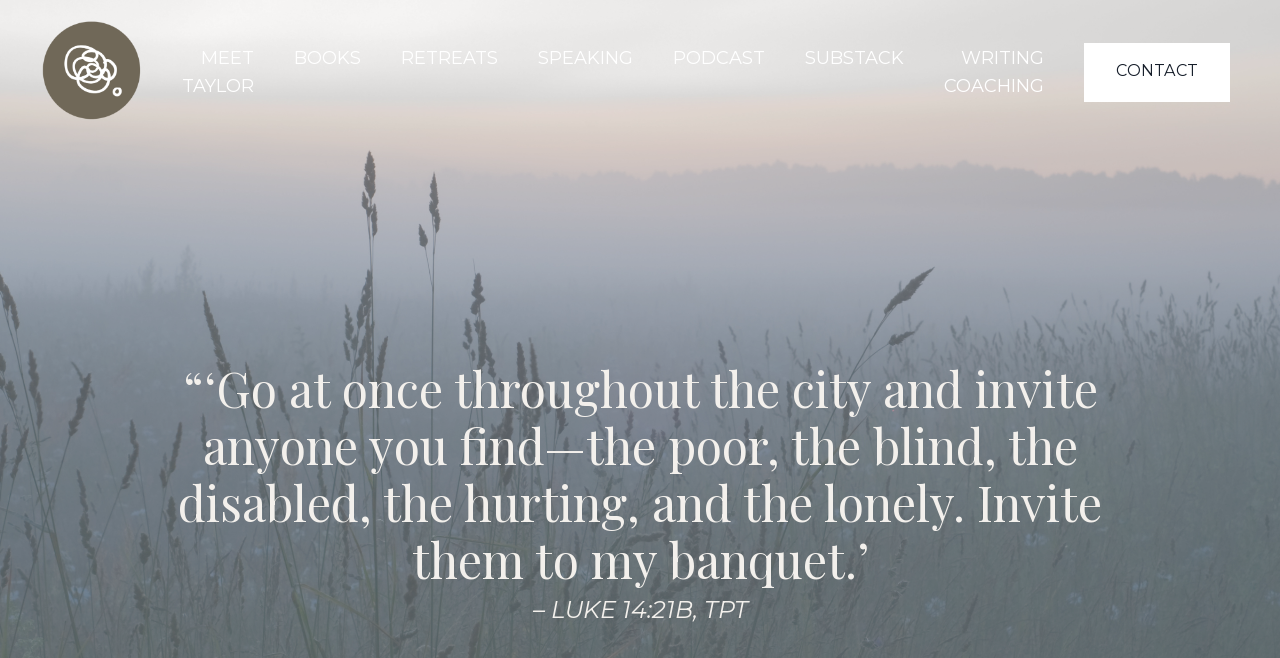

--- FILE ---
content_type: text/html; charset=utf-8
request_url: https://www.taylorjoymurray.co/tableofgrace
body_size: 9204
content:
<!doctype html>
<html lang="en">
  <head>
    
              <meta name="csrf-param" content="authenticity_token">
              <meta name="csrf-token" content="MNXrlH6mYDkh6ng3C4mgV9Hhc+5pOxZa4SieLp2KvuW5EpsUEcR7mu9SzBX1J43qtg8DNjcaaUQkVHmyGflpEg==">
            
    <title>
      
        Table of Grace Workbook
      
    </title>
    <meta charset="utf-8" />
    <meta http-equiv="x-ua-compatible" content="ie=edge, chrome=1">
    <meta name="viewport" content="width=device-width, initial-scale=1, shrink-to-fit=no">
    
    <meta property="og:type" content="website">
<meta property="og:url" content="https://www.taylorjoymurray.co/tableofgrace">
<meta name="twitter:card" content="summary_large_image">

<meta property="og:title" content="Table of Grace Workbook">
<meta name="twitter:title" content="Table of Grace Workbook">




    
      <link href="https://kajabi-storefronts-production.kajabi-cdn.com/kajabi-storefronts-production/file-uploads/sites/2147587195/images/edd7d10-2fa-e32b-bd4-10e13e1e2a_F_F_copy_5.png?v=2" rel="shortcut icon" />
    
    <link rel="canonical" href="https://www.taylorjoymurray.co/tableofgrace" />

    <!-- Google Fonts ====================================================== -->
    
      <link href="//fonts.googleapis.com/css?family=Montserrat:400,700,400italic,700italic|Playfair+Display:400,700,400italic,700italic" rel="stylesheet" type="text/css">
    

    <!-- Kajabi CSS ======================================================== -->
    <link rel="stylesheet" media="screen" href="https://kajabi-app-assets.kajabi-cdn.com/assets/core-0d125629e028a5a14579c81397830a1acd5cf5a9f3ec2d0de19efb9b0795fb03.css" />

    

    <link rel="stylesheet" href="https://use.fontawesome.com/releases/v5.15.2/css/all.css" crossorigin="anonymous">

    <link rel="stylesheet" media="screen" href="https://kajabi-storefronts-production.kajabi-cdn.com/kajabi-storefronts-production/themes/2152631339/assets/styles.css?1679151338757826" />

    <!-- Customer CSS ====================================================== -->
    <link rel="stylesheet" media="screen" href="https://kajabi-storefronts-production.kajabi-cdn.com/kajabi-storefronts-production/themes/2152631339/assets/overrides.css?1679151338757826" />
    <style>
  /* Custom CSS Added Via Theme Settings */
   @font-face
  {
  font-family: 'BD Script';
  src: url('/resource_redirect/downloads/sites/2147587195/themes/2150950810/downloads/k3qXq1THTY6J79gklKmD_bdscript-regular-webfont.woff') format('WOFF');
  } 
h3{font-family: 'BD Script', sans-serif;}

/* This creates bigger spacing between the main navigation menu items */

.header__content--desktop .link-list__link {
margin-left: 20px !important;
margin-right: 20px !important;
}


/* This underlines the main navigation menu items when hovering over them */

.header a.link-list__link:hover {
text-decoration: underline !important;
}


/* This modifies the form fields to have squared edges and only show the bottom border */

.form-control {
border-radius: 0px !important;
border-left-width: 0px !important;
border-top-width: 0px !important;
border-right-width: 0px !important;
background-color: #ffffff00 !important;
border-color: #ACACAC !important;
}


/* This removes the shadow from the form button */

.form-btn {
-webkit-box-shadow: 0 0px 0px rgb(0 0 0 / 10%) !important;
box-shadow: 0 0px 0px rgb(0 0 0 / 10%) !important;
}


/* This removes the rounded corners of the filter field as seen on the Announcements and Blog Search Pages  */

.filter__field {
border-radius: 0px !important;
}


/* This removes the shadow from buttons throughout the site */

.btn {
-webkit-box-shadow: 0 0px 0px rgb(0 0 0 / 10%) !important;
box-shadow: 0 0px 0px rgb(0 0 0 / 10%) !important;
}


/* This modifies the accordions to only show the bottom border */

.block-type--accordion .block {
border-top: 0px !important;
border-left: 0px !important;
border-right: 0px !important;
}


/* This adds more spacing between the login page title and login form fields */

h1.auth__title { 
margin-bottom: 40px; !important;
}


/* This reduces the h1 font size of the blog post title on the blog feed page on desktop  */

@media (min-width: 768px) {
h1.blog-post-body__title {
font-size: 58px !important;
}
}

/* This moves the podcast intro section up higher so that it is behind the transparent header. Delete this code if not using a transparent header for the website theme */

.podcast-intro { 
margin-top: -80px !important;
padding-top: 80px !important;
}

/* This removes the rounded corners on the error prompt */

.parsley-errors-list {
border-radius: 0px !important;
}


/* This removes the rounded corners on alert messages */

.alert {
border-radius: 0px !important;
}


/* This modifies the colors on the red alert message */

.alert--danger {
border-color: #7D251C !important;
color: #7D251C !important;
background-color: RGBA(125, 37, 28, 0.15) !important;
}

h1,{font-family:'Playfair Display';
text-transform: uppercase;
}

h5{font-family:'Montserrat';
text-transform: uppercase;
font-weight: 400;
}

h6{font-family:'Montserrat';
font-weight: 400;
}

.btn {font-family:'Montserrat';
font-weight: 500;
text-transform: uppercase;
font-size: 15px;
}

</style>


    <!-- Kajabi Editor Only CSS ============================================ -->
    

    <!-- Header hook ======================================================= -->
    <script type="text/javascript">
  var Kajabi = Kajabi || {};
</script>
<script type="text/javascript">
  Kajabi.currentSiteUser = {
    "id" : "-1",
    "type" : "Guest",
    "contactId" : "",
  };
</script>
<script type="text/javascript">
  Kajabi.theme = {
    activeThemeName: "Encore Page",
    previewThemeId: null,
    editor: false
  };
</script>
<meta name="turbo-prefetch" content="false">
<style type="text/css">
  #editor-overlay {
    display: none;
    border-color: #2E91FC;
    position: absolute;
    background-color: rgba(46,145,252,0.05);
    border-style: dashed;
    border-width: 3px;
    border-radius: 3px;
    pointer-events: none;
    cursor: pointer;
    z-index: 10000000000;
  }
  .editor-overlay-button {
    color: white;
    background: #2E91FC;
    border-radius: 2px;
    font-size: 13px;
    margin-inline-start: -24px;
    margin-block-start: -12px;
    padding-block: 3px;
    padding-inline: 10px;
    text-transform:uppercase;
    font-weight:bold;
    letter-spacing:1.5px;

    left: 50%;
    top: 50%;
    position: absolute;
  }
</style>
<script src="https://kajabi-app-assets.kajabi-cdn.com/vite/assets/track_analytics-999259ad.js" crossorigin="anonymous" type="module"></script><link rel="modulepreload" href="https://kajabi-app-assets.kajabi-cdn.com/vite/assets/stimulus-576c66eb.js" as="script" crossorigin="anonymous">
<link rel="modulepreload" href="https://kajabi-app-assets.kajabi-cdn.com/vite/assets/track_product_analytics-9c66ca0a.js" as="script" crossorigin="anonymous">
<link rel="modulepreload" href="https://kajabi-app-assets.kajabi-cdn.com/vite/assets/stimulus-e54d982b.js" as="script" crossorigin="anonymous">
<link rel="modulepreload" href="https://kajabi-app-assets.kajabi-cdn.com/vite/assets/trackProductAnalytics-3d5f89d8.js" as="script" crossorigin="anonymous">      <script type="text/javascript">
        if (typeof (window.rudderanalytics) === "undefined") {
          !function(){"use strict";window.RudderSnippetVersion="3.0.3";var sdkBaseUrl="https://cdn.rudderlabs.com/v3"
          ;var sdkName="rsa.min.js";var asyncScript=true;window.rudderAnalyticsBuildType="legacy",window.rudderanalytics=[]
          ;var e=["setDefaultInstanceKey","load","ready","page","track","identify","alias","group","reset","setAnonymousId","startSession","endSession","consent"]
          ;for(var n=0;n<e.length;n++){var t=e[n];window.rudderanalytics[t]=function(e){return function(){
          window.rudderanalytics.push([e].concat(Array.prototype.slice.call(arguments)))}}(t)}try{
          new Function('return import("")'),window.rudderAnalyticsBuildType="modern"}catch(a){}
          if(window.rudderAnalyticsMount=function(){
          "undefined"==typeof globalThis&&(Object.defineProperty(Object.prototype,"__globalThis_magic__",{get:function get(){
          return this},configurable:true}),__globalThis_magic__.globalThis=__globalThis_magic__,
          delete Object.prototype.__globalThis_magic__);var e=document.createElement("script")
          ;e.src="".concat(sdkBaseUrl,"/").concat(window.rudderAnalyticsBuildType,"/").concat(sdkName),e.async=asyncScript,
          document.head?document.head.appendChild(e):document.body.appendChild(e)
          },"undefined"==typeof Promise||"undefined"==typeof globalThis){var d=document.createElement("script")
          ;d.src="https://polyfill-fastly.io/v3/polyfill.min.js?version=3.111.0&features=Symbol%2CPromise&callback=rudderAnalyticsMount",
          d.async=asyncScript,document.head?document.head.appendChild(d):document.body.appendChild(d)}else{
          window.rudderAnalyticsMount()}window.rudderanalytics.load("2apYBMHHHWpiGqicceKmzPebApa","https://kajabiaarnyhwq.dataplane.rudderstack.com",{})}();
        }
      </script>
      <script type="text/javascript">
        if (typeof (window.rudderanalytics) !== "undefined") {
          rudderanalytics.page({"account_id":"2147573835","site_id":"2147587195"});
        }
      </script>
      <script type="text/javascript">
        if (typeof (window.rudderanalytics) !== "undefined") {
          (function () {
            function AnalyticsClickHandler (event) {
              const targetEl = event.target.closest('a') || event.target.closest('button');
              if (targetEl) {
                rudderanalytics.track('Site Link Clicked', Object.assign(
                  {"account_id":"2147573835","site_id":"2147587195"},
                  {
                    link_text: targetEl.textContent.trim(),
                    link_href: targetEl.href,
                    tag_name: targetEl.tagName,
                  }
                ));
              }
            };
            document.addEventListener('click', AnalyticsClickHandler);
          })();
        }
      </script>
<meta name='site_locale' content='en'><style type="text/css">
  /* Font Awesome 4 */
  .fa.fa-twitter{
    font-family:sans-serif;
  }
  .fa.fa-twitter::before{
    content:"𝕏";
    font-size:1.2em;
  }

  /* Font Awesome 5 */
  .fab.fa-twitter{
    font-family:sans-serif;
  }
  .fab.fa-twitter::before{
    content:"𝕏";
    font-size:1.2em;
  }
</style>
<link rel="stylesheet" href="https://cdn.jsdelivr.net/npm/@kajabi-ui/styles@1.0.4/dist/kajabi_products/kajabi_products.css" />
<script type="module" src="https://cdn.jsdelivr.net/npm/@pine-ds/core@3.14.0/dist/pine-core/pine-core.esm.js"></script>
<script nomodule src="https://cdn.jsdelivr.net/npm/@pine-ds/core@3.14.0/dist/pine-core/index.esm.js"></script>


  </head>

  <style>
  body {
    
      
        background-color: #f3f0ec;
      
    
  }
</style>

  <body id="encore-theme" class="background-light">
    


    <div id="section-header" data-section-id="header">

<style>
  /* Default Header Styles */
  .header {
    
      background-color: transparent;
    
    font-size: 18px;
  }
  .header a,
  .header a.link-list__link,
  .header a.link-list__link:hover,
  .header a.social-icons__icon,
  .header .user__login a,
  .header .dropdown__item a,
  .header .dropdown__trigger:hover {
    color: #ffffff;
  }
  .header .dropdown__trigger {
    color: #ffffff !important;
  }
  /* Mobile Header Styles */
  @media (max-width: 767px) {
    .header {
      
        background-color: #ddcabc;
      
      font-size: 16px;
    }
    
    .header .hamburger__slices .hamburger__slice {
      
        background-color: #ffffff;
      
    }
    
      .header a.link-list__link, .dropdown__item a, .header__content--mobile {
        text-align: center;
      }
    
    .header--overlay .header__content--mobile  {
      padding-bottom: 20px;
    }
  }
  /* Sticky Styles */
  
</style>

<div class="hidden">
  
    
  
    
  
    
  
  
  
  
</div>

<header class="header header--overlay    header--close-on-scroll" kjb-settings-id="sections_header_settings_background_color">
  <div class="hello-bars">
    
      
    
      
    
      
    
  </div>
  
    <div class="header__wrap">
      <div class="header__content header__content--desktop background-unrecognized">
        <div class="container header__container media justify-content-left">
          
            
                <style>
@media (min-width: 768px) {
  #block-1555988494486 {
    text-align: left;
  }
} 
</style>

<div id="block-1555988494486" class="header__block header__block--logo header__block--show header__switch-content " kjb-settings-id="sections_header_blocks_1555988494486_settings_stretch">
  <style>
  #block-1555988494486 {
    line-height: 1;
  }
  #block-1555988494486 .logo__image {
    display: block;
    width: 300px;
  }
  #block-1555988494486 .logo__text {
    color: #ffffff;
  }
</style>

<a class="logo" href="/">
  
    
      <img class="logo__image" src="https://kajabi-storefronts-production.kajabi-cdn.com/kajabi-storefronts-production/file-uploads/sites/2147587195/images/de1d38-eed-1df0-c5d1-ae8c68da45a_F_F.png" kjb-settings-id="sections_header_blocks_1555988494486_settings_logo" alt="Header Logo" />
    
  
</a>

</div>

              
          
            
                <style>
@media (min-width: 768px) {
  #block-1555988491313 {
    text-align: right;
  }
} 
</style>

<div id="block-1555988491313" class="header__block header__switch-content header__block--menu stretch" kjb-settings-id="sections_header_blocks_1555988491313_settings_stretch">
  <div class="link-list justify-content-right" kjb-settings-id="sections_header_blocks_1555988491313_settings_menu">
  
    <a class="link-list__link" href="https://www.taylorjoymurray.co/about" >MEET TAYLOR</a>
  
    <a class="link-list__link" href="https://www.taylorjoymurray.co/books" >BOOKS</a>
  
    <a class="link-list__link" href="https://www.taylorjoymurray.co/encounter" >RETREATS</a>
  
    <a class="link-list__link" href="https://www.taylorjoymurray.co/speaking" >SPEAKING</a>
  
    <a class="link-list__link" href="https://www.taylorjoymurray.co/podcasts/faith-feelings" >PODCAST</a>
  
    <a class="link-list__link" href="https://taylorjoymurray.substack.com" >SUBSTACK</a>
  
    <a class="link-list__link" href="https://www.taylorjoymurray.co/writingcoaching" >WRITING COACHING</a>
  
</div>

</div>

              
          
            
                <style>
@media (min-width: 768px) {
  #block-1658625072553 {
    text-align: left;
  }
} 
</style>

<div id="block-1658625072553" class="header__block header__switch-content header__block--cta " kjb-settings-id="sections_header_blocks_1658625072553_settings_stretch">
  






<style>
  #block-1658625072553 .btn,
  [data-slick-id="1658625072553"] .block .btn {
    color: #414141;
    border-color: #ffffff;
    border-radius: 0px;
    background-color: #ffffff;
  }
  #block-1658625072553 .btn--outline,
  [data-slick-id="1658625072553"] .block .btn--outline {
    background: transparent;
    color: #ffffff;
  }
</style>

<a class="btn btn--solid btn--medium btn--auto" href="/contact"   kjb-settings-id="sections_header_blocks_1658625072553_settings_btn_background_color" role="button">
  
    <h5><font size="3">CONTACT</font></h5>
  
</a>

</div>

              
          
          
            <div class="hamburger hidden--desktop" kjb-settings-id="sections_header_settings_hamburger_color">
              <div class="hamburger__slices">
                <div class="hamburger__slice hamburger--slice-1"></div>
                <div class="hamburger__slice hamburger--slice-2"></div>
                <div class="hamburger__slice hamburger--slice-3"></div>
                <div class="hamburger__slice hamburger--slice-4"></div>
              </div>
            </div>
          
        </div>
      </div>
      <div class="header__content header__content--mobile">
        <div class="header__switch-content header__spacer"></div>
      </div>
    </div>
  
</header>

</div>
    <main>
      <div data-content-for-index data-dynamic-sections="index"><div id="section-1660566366379" data-section-id="1660566366379"><style>
  
    #section-1660566366379 {
      background-image: url(https://kajabi-storefronts-production.kajabi-cdn.com/kajabi-storefronts-production/themes/2151362949/settings_images/ulPKsEPRTmqLlrQbcAAG_Taylor_12.png);
      background-position: center;
    }
  
  #section-1660566366379 .section__overlay {
    position: absolute;
    width: 100%;
    height: 100%;
    left: 0;
    top: 0;
    background-color: rgba(243, 240, 236, 0.325);
  }
  #section-1660566366379 .sizer {
    padding-top: 40px;
    padding-bottom: 40px;
  }
  #section-1660566366379 .container {
    max-width: calc(1260px + 10px + 10px);
    padding-right: 10px;
    padding-left: 10px;
    
  }
  #section-1660566366379 .row {
    
  }
  #section-1660566366379 .container--full {
    width: 100%;
    max-width: calc(100% + 10px + 10px);
  }
  @media (min-width: 768px) {
    
      #section-1660566366379 {
        
      }
    
    #section-1660566366379 .sizer {
      padding-top: 100px;
      padding-bottom: 100px;
    }
    #section-1660566366379 .container {
      max-width: calc(1260px + 40px + 40px);
      padding-right: 40px;
      padding-left: 40px;
    }
    #section-1660566366379 .container--full {
      max-width: calc(100% + 40px + 40px);
    }
  }
  
  
</style>


<section kjb-settings-id="sections_1660566366379_settings_background_color"
  class="section
  
  
   background-light "
  data-reveal-event=""
  data-reveal-offset=""
  data-reveal-units="seconds">
  <div class="sizer ">
    
    <div class="section__overlay"></div>
    <div class="container ">
      <div class="row align-items-end justify-content-center">
        
          




<style>
  /* flush setting */
  
  
  /* margin settings */
  #block-1660566366379_0, [data-slick-id="1660566366379_0"] {
    margin-top: 0px;
    margin-right: 0px;
    margin-bottom: 0px;
    margin-left: 0px;
  }
  #block-1660566366379_0 .block, [data-slick-id="1660566366379_0"] .block {
    /* border settings */
    border: 4px none black;
    border-radius: 4px;
    

    /* background color */
    
    /* default padding for mobile */
    
    
    
    /* mobile padding overrides */
    
    
    
    
    
  }

  @media (min-width: 768px) {
    /* desktop margin settings */
    #block-1660566366379_0, [data-slick-id="1660566366379_0"] {
      margin-top: 100px;
      margin-right: 0px;
      margin-bottom: 0px;
      margin-left: 0px;
    }
    #block-1660566366379_0 .block, [data-slick-id="1660566366379_0"] .block {
      /* default padding for desktop  */
      
      
      /* desktop padding overrides */
      
      
      
      
      
    }
  }
  /* mobile text align */
  @media (max-width: 767px) {
    #block-1660566366379_0, [data-slick-id="1660566366379_0"] {
      text-align: left;
    }
  }
</style>



<div
  id="block-1660566366379_0"
  class="
  block-type--text
  text-center
  col-10
  
  
  
    
  
  
  "
  
  data-reveal-event=""
  data-reveal-offset=""
  data-reveal-units="seconds"
  
    kjb-settings-id="sections_1660566366379_blocks_1660566366379_0_settings_width"
    >
  <div class="block
    box-shadow-none
    "
    
      data-aos="none"
      data-aos-delay="0"
      data-aos-duration="0"
    
    >
    
    <style>
  
  #block-1577982541036_0 .btn {
    margin-top: 1rem;
  }
</style>

<h2><span class="S1PPyQ" style="color: #f3f0ec;">&ldquo;&lsquo;Go at once throughout the city and invite anyone you find&mdash;the poor, the blind, the disabled, the hurting, and the lonely. Invite them to my banquet.&rsquo;</span></h2>
<h5><span style="font-weight: 400; color: #f3f0ec;"><i><span style="font-weight: 400;">&ndash; Luke 14:21b, TPT</span></i></span></h5>

  </div>
</div>


        
      </div>
    </div>
  </div>
</section>
</div><div id="section-1658626469755" data-section-id="1658626469755"><style>
  
  #section-1658626469755 .section__overlay {
    position: absolute;
    width: 100%;
    height: 100%;
    left: 0;
    top: 0;
    background-color: #f3f0ec;
  }
  #section-1658626469755 .sizer {
    padding-top: 40px;
    padding-bottom: 40px;
  }
  #section-1658626469755 .container {
    max-width: calc(1260px + 10px + 10px);
    padding-right: 10px;
    padding-left: 10px;
    
  }
  #section-1658626469755 .row {
    
  }
  #section-1658626469755 .container--full {
    width: 100%;
    max-width: calc(100% + 10px + 10px);
  }
  @media (min-width: 768px) {
    
    #section-1658626469755 .sizer {
      padding-top: 100px;
      padding-bottom: 100px;
    }
    #section-1658626469755 .container {
      max-width: calc(1260px + 40px + 40px);
      padding-right: 40px;
      padding-left: 40px;
    }
    #section-1658626469755 .container--full {
      max-width: calc(100% + 40px + 40px);
    }
  }
  
  
</style>


<section kjb-settings-id="sections_1658626469755_settings_background_color"
  class="section
  
  
   background-light "
  data-reveal-event=""
  data-reveal-offset=""
  data-reveal-units="seconds">
  <div class="sizer ">
    
    <div class="section__overlay"></div>
    <div class="container ">
      <div class="row align-items-center justify-content-center">
        
          




<style>
  /* flush setting */
  
    #block-1658626469755_0, [data-slick-id="1658626469755_0"] { padding: 0; }
  
  
  /* margin settings */
  #block-1658626469755_0, [data-slick-id="1658626469755_0"] {
    margin-top: 0px;
    margin-right: 0px;
    margin-bottom: 0px;
    margin-left: 0px;
  }
  #block-1658626469755_0 .block, [data-slick-id="1658626469755_0"] .block {
    /* border settings */
    border: 4px none black;
    border-radius: 4px;
    

    /* background color */
    
    /* default padding for mobile */
    
    
    
    /* mobile padding overrides */
    
    
      padding-top: 10px;
    
    
      padding-right: 10px;
    
    
      padding-bottom: 10px;
    
    
      padding-left: 10px;
    
  }

  @media (min-width: 768px) {
    /* desktop margin settings */
    #block-1658626469755_0, [data-slick-id="1658626469755_0"] {
      margin-top: 0px;
      margin-right: 0px;
      margin-bottom: 0px;
      margin-left: 0px;
    }
    #block-1658626469755_0 .block, [data-slick-id="1658626469755_0"] .block {
      /* default padding for desktop  */
      
      
      /* desktop padding overrides */
      
      
      
        padding-right: 50px;
      
      
      
    }
  }
  /* mobile text align */
  @media (max-width: 767px) {
    #block-1658626469755_0, [data-slick-id="1658626469755_0"] {
      text-align: left;
    }
  }
</style>



<div
  id="block-1658626469755_0"
  class="
  block-type--text
  text-right
  col-4
  
  
  
    
  
  
  "
  
  data-reveal-event=""
  data-reveal-offset=""
  data-reveal-units="seconds"
  
    kjb-settings-id="sections_1658626469755_blocks_1658626469755_0_settings_width"
    >
  <div class="block
    box-shadow-none
    "
    
      data-aos="none"
      data-aos-delay="0"
      data-aos-duration="0"
    
    >
    
    <style>
  
  #block-1577982541036_0 .btn {
    margin-top: 1rem;
  }
</style>

<h2>The&nbsp;Table Of Grace&nbsp;</h2>
<h5><span style="color: #b6826a;">Workbook</span></h5>
<p><span>A&nbsp;workbook to help you&nbsp;engage with those&nbsp;parts of yourself that you've dis-invited&nbsp;from God's Table.&nbsp;</span></p>

    






<style>
  #block-1658626469755_0 .btn,
  [data-slick-id="1658626469755_0"] .block .btn {
    color: #414141;
    border-color: #ffffff;
    border-radius: 0px;
    background-color: #ffffff;
  }
  #block-1658626469755_0 .btn--outline,
  [data-slick-id="1658626469755_0"] .block .btn--outline {
    background: transparent;
    color: #ffffff;
  }
</style>

<a class="btn btn--solid btn--medium btn--auto" href="#two-step"  data-target="#two-step" data-toggle="modal"   kjb-settings-id="sections_1658626469755_blocks_1658626469755_0_settings_btn_background_color" role="button">
  
    Download now
  
</a>

  
  </div>
</div>


        
          




<style>
  /* flush setting */
  
  
  /* margin settings */
  #block-1658626469755_1, [data-slick-id="1658626469755_1"] {
    margin-top: 0px;
    margin-right: 0px;
    margin-bottom: 0px;
    margin-left: 0px;
  }
  #block-1658626469755_1 .block, [data-slick-id="1658626469755_1"] .block {
    /* border settings */
    border: 4px none black;
    border-radius: 0px;
    

    /* background color */
    
    /* default padding for mobile */
    
    
    
    /* mobile padding overrides */
    
      padding: 0;
    
    
    
    
    
  }

  @media (min-width: 768px) {
    /* desktop margin settings */
    #block-1658626469755_1, [data-slick-id="1658626469755_1"] {
      margin-top: 0px;
      margin-right: 0px;
      margin-bottom: 0px;
      margin-left: 0px;
    }
    #block-1658626469755_1 .block, [data-slick-id="1658626469755_1"] .block {
      /* default padding for desktop  */
      
      
      /* desktop padding overrides */
      
        padding: 0;
      
      
      
      
      
        padding-left: 50px;
      
    }
  }
  /* mobile text align */
  @media (max-width: 767px) {
    #block-1658626469755_1, [data-slick-id="1658626469755_1"] {
      text-align: ;
    }
  }
</style>



<div
  id="block-1658626469755_1"
  class="
  block-type--image
  text-
  col-6
  
  
  
    
  
  
  "
  
  data-reveal-event=""
  data-reveal-offset=""
  data-reveal-units="seconds"
  
    kjb-settings-id="sections_1658626469755_blocks_1658626469755_1_settings_width"
    >
  <div class="block
    box-shadow-none
    "
    
      data-aos="none"
      data-aos-delay="0"
      data-aos-duration="0"
    
    >
    
    <style>
  #block-1658626469755_1 .block,
  [data-slick-id="1658626469755_1"] .block {
    display: flex;
    justify-content: flex-start;
  }
  #block-1658626469755_1 .image,
  [data-slick-id="1658626469755_1"] .image {
    width: 100%;
    overflow: hidden;
    
    border-radius: 0px;
    
  }
  #block-1658626469755_1 .image__image,
  [data-slick-id="1658626469755_1"] .image__image {
    width: 100%;
    
  }
  #block-1658626469755_1 .image__overlay,
  [data-slick-id="1658626469755_1"] .image__overlay {
    
      opacity: 0;
    
    background-color: #fff;
    border-radius: 0px;
    
  }
  
  #block-1658626469755_1 .image__overlay-text,
  [data-slick-id="1658626469755_1"] .image__overlay-text {
    color:  !important;
  }
  @media (min-width: 768px) {
    #block-1658626469755_1 .block,
    [data-slick-id="1658626469755_1"] .block {
        display: flex;
        justify-content: flex-start;
    }
    #block-1658626469755_1 .image__overlay,
    [data-slick-id="1658626469755_1"] .image__overlay {
      
        opacity: 0;
      
    }
    #block-1658626469755_1 .image__overlay:hover {
      opacity: 1;
    }
  }
  
    @media (max-width: 767px) {
      #block-1658626469755_1 {
        -webkit-box-ordinal-group: 0;
        -ms-flex-order: -1;
        order: -1;
      }
    }
  
</style>

<div class="image">
  
    
        <img class="image__image" src="https://kajabi-storefronts-production.kajabi-cdn.com/kajabi-storefronts-production/file-uploads/themes/2152631339/settings_images/5ec8ae2-ffc8-cbc4-214d-2f3c81a31e7_Portrait_softcover_book_5.5x8.5_lying_on_the_woven_placemat_1.png" kjb-settings-id="sections_1658626469755_blocks_1658626469755_1_settings_image" alt="" />
    
    
  
</div>

  </div>
</div>


        
      </div>
    </div>
  </div>
</section>
</div><div id="section-1658626494283" data-section-id="1658626494283"><style>
  
  #section-1658626494283 .section__overlay {
    position: absolute;
    width: 100%;
    height: 100%;
    left: 0;
    top: 0;
    background-color: ;
  }
  #section-1658626494283 .sizer {
    padding-top: 10px;
    padding-bottom: 10px;
  }
  #section-1658626494283 .container {
    max-width: calc(1260px + 10px + 10px);
    padding-right: 10px;
    padding-left: 10px;
    
  }
  #section-1658626494283 .row {
    
  }
  #section-1658626494283 .container--full {
    width: 100%;
    max-width: calc(100% + 10px + 10px);
  }
  @media (min-width: 768px) {
    
    #section-1658626494283 .sizer {
      padding-top: 15px;
      padding-bottom: 15px;
    }
    #section-1658626494283 .container {
      max-width: calc(1260px + 40px + 40px);
      padding-right: 40px;
      padding-left: 40px;
    }
    #section-1658626494283 .container--full {
      max-width: calc(100% + 40px + 40px);
    }
  }
  
  
</style>


<section kjb-settings-id="sections_1658626494283_settings_background_color"
  class="section
  
  
   "
  data-reveal-event=""
  data-reveal-offset=""
  data-reveal-units="seconds">
  <div class="sizer ">
    
    <div class="section__overlay"></div>
    <div class="container ">
      <div class="row align-items-start justify-content-center">
        
          




<style>
  /* flush setting */
  
  
  /* margin settings */
  #block-1658626494283_0, [data-slick-id="1658626494283_0"] {
    margin-top: 0px;
    margin-right: 0px;
    margin-bottom: 0px;
    margin-left: 0px;
  }
  #block-1658626494283_0 .block, [data-slick-id="1658626494283_0"] .block {
    /* border settings */
    border: 4px none black;
    border-radius: 4px;
    

    /* background color */
    
    /* default padding for mobile */
    
    
    
    /* mobile padding overrides */
    
    
    
    
    
  }

  @media (min-width: 768px) {
    /* desktop margin settings */
    #block-1658626494283_0, [data-slick-id="1658626494283_0"] {
      margin-top: 0px;
      margin-right: 0px;
      margin-bottom: 0px;
      margin-left: 0px;
    }
    #block-1658626494283_0 .block, [data-slick-id="1658626494283_0"] .block {
      /* default padding for desktop  */
      
      
      /* desktop padding overrides */
      
      
      
      
      
    }
  }
  /* mobile text align */
  @media (max-width: 767px) {
    #block-1658626494283_0, [data-slick-id="1658626494283_0"] {
      text-align: center;
    }
  }
</style>



<div
  id="block-1658626494283_0"
  class="
  block-type--link_list
  text-center
  col-3
  
  
  
    
  
  
  "
  
  data-reveal-event=""
  data-reveal-offset=""
  data-reveal-units="seconds"
  
    kjb-settings-id="sections_1658626494283_blocks_1658626494283_0_settings_width"
    >
  <div class="block
    box-shadow-none
    "
    
      data-aos="none"
      data-aos-delay="0"
      data-aos-duration="0"
    
    >
    
    <style>
  #block-1658626494283_0 .link-list__title {
    color: ;
  }
  #block-1658626494283_0 .link-list__link {
    color: ;
  }
</style>



<div class="link-list link-list--column link-list--desktop-center link-list--mobile-center">
  
    <h5 class="link-list__title" kjb-settings-id="sections_1658626494283_blocks_1658626494283_0_settings_title"><h4><font size="4">NAVIGATE</font></h4></h5>
  
  <div class="link-list__links" kjb-settings-id="sections_1658626494283_blocks_1658626494283_0_settings_menu">
    
      <a class="link-list__link" href="https://www.taylorjoymurray.co/about" >MEET TAYLOR</a>
    
      <a class="link-list__link" href="https://www.taylorjoymurray.co/books" >BOOKS</a>
    
      <a class="link-list__link" href="https://www.taylorjoymurray.co/encounter" >RETREATS</a>
    
      <a class="link-list__link" href="https://www.taylorjoymurray.co/speaking" >SPEAKING</a>
    
      <a class="link-list__link" href="https://www.taylorjoymurray.co/podcasts/faith-feelings" >PODCAST</a>
    
      <a class="link-list__link" href="https://taylorjoymurray.substack.com" >SUBSTACK</a>
    
      <a class="link-list__link" href="https://www.taylorjoymurray.co/writingcoaching" >WRITING COACHING</a>
    
  </div>
</div>

  </div>
</div>


        
          




<style>
  /* flush setting */
  
  
  /* margin settings */
  #block-1658935788357, [data-slick-id="1658935788357"] {
    margin-top: 0px;
    margin-right: 0px;
    margin-bottom: 0px;
    margin-left: 0px;
  }
  #block-1658935788357 .block, [data-slick-id="1658935788357"] .block {
    /* border settings */
    border: 4px none black;
    border-radius: 0px;
    

    /* background color */
    
    /* default padding for mobile */
    
    
    
    /* mobile padding overrides */
    
      padding: 0;
    
    
    
    
    
  }

  @media (min-width: 768px) {
    /* desktop margin settings */
    #block-1658935788357, [data-slick-id="1658935788357"] {
      margin-top: 0px;
      margin-right: 50px;
      margin-bottom: 100px;
      margin-left: 50px;
    }
    #block-1658935788357 .block, [data-slick-id="1658935788357"] .block {
      /* default padding for desktop  */
      
      
      /* desktop padding overrides */
      
        padding: 0;
      
      
      
      
      
    }
  }
  /* mobile text align */
  @media (max-width: 767px) {
    #block-1658935788357, [data-slick-id="1658935788357"] {
      text-align: ;
    }
  }
</style>



<div
  id="block-1658935788357"
  class="
  block-type--image
  text-
  col-4
  
  
  
    
  
  
  "
  
  data-reveal-event=""
  data-reveal-offset=""
  data-reveal-units="seconds"
  
    kjb-settings-id="sections_1658626494283_blocks_1658935788357_settings_width"
    >
  <div class="block
    box-shadow-none
    "
    
      data-aos="none"
      data-aos-delay="0"
      data-aos-duration="0"
    
    >
    
    <style>
  #block-1658935788357 .block,
  [data-slick-id="1658935788357"] .block {
    display: flex;
    justify-content: flex-start;
  }
  #block-1658935788357 .image,
  [data-slick-id="1658935788357"] .image {
    width: 100%;
    overflow: hidden;
    
    border-radius: 4px;
    
  }
  #block-1658935788357 .image__image,
  [data-slick-id="1658935788357"] .image__image {
    width: 100%;
    
  }
  #block-1658935788357 .image__overlay,
  [data-slick-id="1658935788357"] .image__overlay {
    
      opacity: 0;
    
    background-color: #fff;
    border-radius: 4px;
    
  }
  
  #block-1658935788357 .image__overlay-text,
  [data-slick-id="1658935788357"] .image__overlay-text {
    color:  !important;
  }
  @media (min-width: 768px) {
    #block-1658935788357 .block,
    [data-slick-id="1658935788357"] .block {
        display: flex;
        justify-content: flex-start;
    }
    #block-1658935788357 .image__overlay,
    [data-slick-id="1658935788357"] .image__overlay {
      
        opacity: 0;
      
    }
    #block-1658935788357 .image__overlay:hover {
      opacity: 1;
    }
  }
  
</style>

<div class="image">
  
    
        <img class="image__image" src="https://kajabi-storefronts-production.kajabi-cdn.com/kajabi-storefronts-production/themes/2151191921/settings_images/5GzUNUnDQYytc564gcfV_logo2.png" kjb-settings-id="sections_1658626494283_blocks_1658935788357_settings_image" alt="" />
    
    
  
</div>

  </div>
</div>


        
          




<style>
  /* flush setting */
  
  
  /* margin settings */
  #block-1658626548955, [data-slick-id="1658626548955"] {
    margin-top: 0px;
    margin-right: 0px;
    margin-bottom: 0px;
    margin-left: 0px;
  }
  #block-1658626548955 .block, [data-slick-id="1658626548955"] .block {
    /* border settings */
    border: 4px none black;
    border-radius: 4px;
    

    /* background color */
    
    /* default padding for mobile */
    
    
    
    /* mobile padding overrides */
    
    
    
    
    
  }

  @media (min-width: 768px) {
    /* desktop margin settings */
    #block-1658626548955, [data-slick-id="1658626548955"] {
      margin-top: 0px;
      margin-right: 0px;
      margin-bottom: 0px;
      margin-left: 0px;
    }
    #block-1658626548955 .block, [data-slick-id="1658626548955"] .block {
      /* default padding for desktop  */
      
      
      /* desktop padding overrides */
      
      
      
      
      
    }
  }
  /* mobile text align */
  @media (max-width: 767px) {
    #block-1658626548955, [data-slick-id="1658626548955"] {
      text-align: center;
    }
  }
</style>



<div
  id="block-1658626548955"
  class="
  block-type--link_list
  text-center
  col-3
  
  
  
    
  
  
  "
  
  data-reveal-event=""
  data-reveal-offset=""
  data-reveal-units="seconds"
  
    kjb-settings-id="sections_1658626494283_blocks_1658626548955_settings_width"
    >
  <div class="block
    box-shadow-none
    "
    
      data-aos="none"
      data-aos-delay="0"
      data-aos-duration="0"
    
    >
    
    <style>
  #block-1658626548955 .link-list__title {
    color: ;
  }
  #block-1658626548955 .link-list__link {
    color: ;
  }
</style>



<div class="link-list link-list--column link-list--desktop-center link-list--mobile-center">
  
    <h5 class="link-list__title" kjb-settings-id="sections_1658626494283_blocks_1658626548955_settings_title"><h4><font size="4">RESOURCES</font></h4></h5>
  
  <div class="link-list__links" kjb-settings-id="sections_1658626494283_blocks_1658626548955_settings_menu">
    
      <a class="link-list__link" href="https://www.taylorjoymurray.co/resources" >FREEBIES</a>
    
      <a class="link-list__link" href="https://www.taylorjoymurray.co/course" >COURSE</a>
    
      <a class="link-list__link" href="https://www.taylorjoymurray.co/guide" >GROUP GUIDE</a>
    
  </div>
</div>

  </div>
</div>


        
          




<style>
  /* flush setting */
  
  
  /* margin settings */
  #block-1658626569391, [data-slick-id="1658626569391"] {
    margin-top: 0px;
    margin-right: 0px;
    margin-bottom: 0px;
    margin-left: 0px;
  }
  #block-1658626569391 .block, [data-slick-id="1658626569391"] .block {
    /* border settings */
    border: 4px none black;
    border-radius: 4px;
    

    /* background color */
    
    /* default padding for mobile */
    
    
    
    /* mobile padding overrides */
    
    
    
    
    
  }

  @media (min-width: 768px) {
    /* desktop margin settings */
    #block-1658626569391, [data-slick-id="1658626569391"] {
      margin-top: -100px;
      margin-right: 0px;
      margin-bottom: 0px;
      margin-left: 0px;
    }
    #block-1658626569391 .block, [data-slick-id="1658626569391"] .block {
      /* default padding for desktop  */
      
      
      /* desktop padding overrides */
      
      
      
      
      
    }
  }
  /* mobile text align */
  @media (max-width: 767px) {
    #block-1658626569391, [data-slick-id="1658626569391"] {
      text-align: ;
    }
  }
</style>



<div
  id="block-1658626569391"
  class="
  block-type--social_icons
  text-
  col-6
  
  
  
    
  
  
  "
  
  data-reveal-event=""
  data-reveal-offset=""
  data-reveal-units="seconds"
  
    kjb-settings-id="sections_1658626494283_blocks_1658626569391_settings_width"
    >
  <div class="block
    box-shadow-none
    "
    
      data-aos="none"
      data-aos-delay="0"
      data-aos-duration="0"
    
    >
    
    <style>
  .social-icons--1658626569391 .social-icons__icons {
    justify-content: center
  }
  .social-icons--1658626569391 .social-icons__icon {
    color: #414141 !important;
  }
  .social-icons--1658626569391.social-icons--round .social-icons__icon {
    background-color: #b6826a;
  }
  .social-icons--1658626569391.social-icons--square .social-icons__icon {
    background-color: #b6826a;
  }
  
  @media (min-width: 768px) {
    .social-icons--1658626569391 .social-icons__icons {
      justify-content: center
    }
  }
</style>


<div class="social-icons social-icons-- social-icons-- social-icons--1658626569391 " kjb-settings-id="sections_1658626494283_blocks_1658626569391_settings_social_icons_text_color">
  <div class="social-icons__icons">
    
  <a class="social-icons__icon social-icons__icon--" href="https://www.facebook.com/taylorjoymurray"  kjb-settings-id="sections_1658626494283_blocks_1658626569391_settings_social_icon_link_facebook">
    <i class="fab fa-facebook-f"></i>
  </a>



  <a class="social-icons__icon social-icons__icon--" href="https://www.instagram.com/__taylorjoy__/"  kjb-settings-id="sections_1658626494283_blocks_1658626569391_settings_social_icon_link_instagram">
    <i class="fab fa-instagram"></i>
  </a>


















  </div>
</div>

  </div>
</div>


        
      </div>
    </div>
  </div>
</section>
</div></div>
    </main>
    <div id="section-footer" data-section-id="footer">
<style>
  .footer {
    background-color: #414141;
  }
  .footer, .footer__block {
    font-size: 12px;
    color: ;
  }
  .footer .logo__text {
    color: ;
  }
  .footer .link-list__links {
    width: 100%;
  }
  .footer a.link-list__link {
    color: ;
  }
  .footer .link-list__link:hover {
    color: ;
  }
  .copyright {
    color: ;
  }
  @media (min-width: 768px) {
    .footer, .footer__block {
      font-size: 14px;
    }
  }
  .powered-by a {
    color:  !important;
  }
  
</style>

<footer class="footer   background-dark  hidden--mobile" kjb-settings-id="sections_footer_settings_background_color">
  <div class="footer__content">
    <div class="container footer__container media">
      
        
            <div id="block-1555988525205" class="footer__block ">
  <span class="copyright" kjb-settings-id="sections_footer_blocks_1555988525205_settings_copyright" role="presentation">
  &copy; 2026 Taylor Joy. All Rights Reserved.
</span>

</div>

          
      
        
            




<style>
  /* flush setting */
  
  
  /* margin settings */
  #block-1602193175296, [data-slick-id="1602193175296"] {
    margin-top: 0px;
    margin-right: 0px;
    margin-bottom: 0px;
    margin-left: 0px;
  }
  #block-1602193175296 .block, [data-slick-id="1602193175296"] .block {
    /* border settings */
    border: 4px  black;
    border-radius: 4px;
    

    /* background color */
    
      background-color: ;
    
    /* default padding for mobile */
    
      padding: 20px;
    
    
      padding: 20px;
    
    
      
        padding: 20px;
      
    
    /* mobile padding overrides */
    
    
      padding-top: 0px;
    
    
      padding-right: 0px;
    
    
      padding-bottom: 0px;
    
    
      padding-left: 0px;
    
  }

  @media (min-width: 768px) {
    /* desktop margin settings */
    #block-1602193175296, [data-slick-id="1602193175296"] {
      margin-top: 0px;
      margin-right: 0px;
      margin-bottom: 0px;
      margin-left: 0px;
    }
    #block-1602193175296 .block, [data-slick-id="1602193175296"] .block {
      /* default padding for desktop  */
      
        padding: 30px;
      
      
        
          padding: 30px;
        
      
      /* desktop padding overrides */
      
      
        padding-top: 0px;
      
      
        padding-right: 0px;
      
      
        padding-bottom: 0px;
      
      
        padding-left: 0px;
      
    }
  }
  /* mobile text align */
  @media (max-width: 767px) {
    #block-1602193175296, [data-slick-id="1602193175296"] {
      text-align: center;
    }
  }
</style>



<div
  id="block-1602193175296"
  class="
  block-type--link_list
  text-right
  col-
  
  
  
  
  "
  
  data-reveal-event=""
  data-reveal-offset=""
  data-reveal-units=""
  
    kjb-settings-id="sections_footer_blocks_1602193175296_settings_width"
    >
  <div class="block
    box-shadow-
    "
    
      data-aos="-"
      data-aos-delay=""
      data-aos-duration=""
    
    >
    
    <style>
  #block-1602193175296 .link-list__title {
    color: ;
  }
  #block-1602193175296 .link-list__link {
    color: ;
  }
</style>



<div class="link-list link-list--row link-list--desktop-right link-list--mobile-center">
  
  <div class="link-list__links" kjb-settings-id="sections_footer_blocks_1602193175296_settings_menu">
    
      <a class="link-list__link" href="https://www.taylorjoymurray.co/terms" >TERMS</a>
    
      <a class="link-list__link" href="https://www.taylorjoymurray.co/privacy" >PRIVACY</a>
    
      <a class="link-list__link" href="https://www.taylorjoymurray.co/contact" >CONTACT</a>
    
  </div>
</div>

  </div>
</div>


          
      
    </div>
    
  <aside class="powered-by background-dark">
    <div class="container">
      <a target="_blank" rel="nofollow noopener" href="https://app.kajabi.com/r/oozWGLFY?powered_by=true">Powered by Kajabi</a>
    </div>
  </aside>


  </div>

</footer>

</div>
    <div id="section-exit_pop" data-section-id="exit_pop"><style>
  #exit-pop .modal__content {
    background: ;
  }
  
</style>






</div>
    <div id="section-two_step" data-section-id="two_step"><style>
  #two-step .modal__content {
    background: #f3f0ec;
  }
  
</style>

<div class="modal two-step" id="two-step" kjb-settings-id="sections_two_step_settings_two_step_edit">
  <div class="modal__content background-light">
    <div class="close-x">
      <div class="close-x__part"></div>
      <div class="close-x__part"></div>
    </div>
    <div class="modal__body row text- align-items-start justify-content-left">
      
         
              




<style>
  /* flush setting */
  
    #block-1585757540189, [data-slick-id="1585757540189"] { padding: 0; }
  
  
  /* margin settings */
  #block-1585757540189, [data-slick-id="1585757540189"] {
    margin-top: 0px;
    margin-right: 0px;
    margin-bottom: 0px;
    margin-left: 0px;
  }
  #block-1585757540189 .block, [data-slick-id="1585757540189"] .block {
    /* border settings */
    border: 4px none black;
    border-radius: 0px;
    

    /* background color */
    
    /* default padding for mobile */
    
    
    
    /* mobile padding overrides */
    
      padding: 0;
    
    
    
    
    
  }

  @media (min-width: 768px) {
    /* desktop margin settings */
    #block-1585757540189, [data-slick-id="1585757540189"] {
      margin-top: 0px;
      margin-right: 0px;
      margin-bottom: 0px;
      margin-left: 0px;
    }
    #block-1585757540189 .block, [data-slick-id="1585757540189"] .block {
      /* default padding for desktop  */
      
      
      /* desktop padding overrides */
      
        padding: 0;
      
      
      
      
      
    }
  }
  /* mobile text align */
  @media (max-width: 767px) {
    #block-1585757540189, [data-slick-id="1585757540189"] {
      text-align: ;
    }
  }
</style>



<div
  id="block-1585757540189"
  class="
  block-type--image
  text-
  col-12
  
  
  
  
  "
  
  data-reveal-event=""
  data-reveal-offset=""
  data-reveal-units=""
  
    kjb-settings-id="sections_two_step_blocks_1585757540189_settings_width"
    >
  <div class="block
    box-shadow-none
    "
    
      data-aos="-"
      data-aos-delay=""
      data-aos-duration=""
    
    >
    
    <style>
  #block-1585757540189 .block,
  [data-slick-id="1585757540189"] .block {
    display: flex;
    justify-content: flex-start;
  }
  #block-1585757540189 .image,
  [data-slick-id="1585757540189"] .image {
    width: 100%;
    overflow: hidden;
    
    border-radius: 4px;
    
  }
  #block-1585757540189 .image__image,
  [data-slick-id="1585757540189"] .image__image {
    width: 100%;
    
  }
  #block-1585757540189 .image__overlay,
  [data-slick-id="1585757540189"] .image__overlay {
    
      opacity: 0;
    
    background-color: #fff;
    border-radius: 4px;
    
  }
  
  #block-1585757540189 .image__overlay-text,
  [data-slick-id="1585757540189"] .image__overlay-text {
    color:  !important;
  }
  @media (min-width: 768px) {
    #block-1585757540189 .block,
    [data-slick-id="1585757540189"] .block {
        display: flex;
        justify-content: flex-start;
    }
    #block-1585757540189 .image__overlay,
    [data-slick-id="1585757540189"] .image__overlay {
      
        opacity: 0;
      
    }
    #block-1585757540189 .image__overlay:hover {
      opacity: 1;
    }
  }
  
</style>

<div class="image">
  
    
        <img class="image__image" src="https://kajabi-storefronts-production.kajabi-cdn.com/kajabi-storefronts-production/file-uploads/themes/2152631339/settings_images/76151f5-c6a-854-b73-f4deed8fc674_eb5dc008-acc9-404a-a744-5402b4e397f0.png" kjb-settings-id="sections_two_step_blocks_1585757540189_settings_image" alt="" />
    
    
  
</div>

  </div>
</div>


            
      
         
              




<style>
  /* flush setting */
  
  
  /* margin settings */
  #block-1585757543890, [data-slick-id="1585757543890"] {
    margin-top: 0px;
    margin-right: 0px;
    margin-bottom: 0px;
    margin-left: 0px;
  }
  #block-1585757543890 .block, [data-slick-id="1585757543890"] .block {
    /* border settings */
    border: 4px none black;
    border-radius: 4px;
    

    /* background color */
    
    /* default padding for mobile */
    
    
    
    /* mobile padding overrides */
    
    
    
    
    
  }

  @media (min-width: 768px) {
    /* desktop margin settings */
    #block-1585757543890, [data-slick-id="1585757543890"] {
      margin-top: 0px;
      margin-right: 0px;
      margin-bottom: 0px;
      margin-left: 0px;
    }
    #block-1585757543890 .block, [data-slick-id="1585757543890"] .block {
      /* default padding for desktop  */
      
      
      /* desktop padding overrides */
      
      
      
      
      
    }
  }
  /* mobile text align */
  @media (max-width: 767px) {
    #block-1585757543890, [data-slick-id="1585757543890"] {
      text-align: center;
    }
  }
</style>



<div
  id="block-1585757543890"
  class="
  block-type--form
  text-center
  col-12
  
  
  
  
  "
  
  data-reveal-event=""
  data-reveal-offset=""
  data-reveal-units=""
  
    kjb-settings-id="sections_two_step_blocks_1585757543890_settings_width"
    >
  <div class="block
    box-shadow-none
    "
    
      data-aos="-"
      data-aos-delay=""
      data-aos-duration=""
    
    >
    
    








<style>
  #block-1585757543890 .form-btn {
    border-color: #b6826a;
    border-radius: 0px;
    background: #b6826a;
    color: #414141;
  }
  #block-1585757543890 .btn--outline {
    color: #b6826a;
    background: transparent;
  }
  #block-1585757543890 .disclaimer-text {
    font-size: 16px;
    margin-top: 1.25rem;
    margin-bottom: 0;
    color: #888;
  }
</style>



<div class="form">
  <div kjb-settings-id="sections_two_step_blocks_1585757543890_settings_text"><h4>The Table of Grace Workbook&nbsp;</h4>
<p>Sign up below to have this FREE workbook&nbsp;delivered straight to your inbox!</p></div>
  
    <form data-parsley-validate="true" data-kjb-disable-on-submit="true" action="https://www.taylorjoymurray.co/forms/2148031086/form_submissions" accept-charset="UTF-8" method="post"><input name="utf8" type="hidden" value="&#x2713;" autocomplete="off" /><input type="hidden" name="authenticity_token" value="MNXrlH6mYDkh6ng3C4mgV9Hhc+5pOxZa4SieLp2KvuW5EpsUEcR7mu9SzBX1J43qtg8DNjcaaUQkVHmyGflpEg==" autocomplete="off" /><input type="text" name="website_url" autofill="off" placeholder="Skip this field" style="display: none;" /><input type="hidden" name="kjb_fk_checksum" autofill="off" value="529a704acb267feddefe2b70461c2239" /><input type="hidden" name="form_submission[landing_page_id]" value="2149032858" autofill="off" />
      <div class="">
        <input type="hidden" name="thank_you_url" value="/resource_redirect/landing_pages/2148696531">
        
          <div class="text-field form-group"><input type="text" name="form_submission[name]" id="form_submission_name" value="" required="required" class="form-control" placeholder="First Name" /></div>
        
          <div class="email-field form-group"><input required="required" class="form-control" placeholder="Email" type="email" name="form_submission[email]" id="form_submission_email" /></div>
        
        <div>
          
          <button id="form-button" class="form-btn btn--solid btn--auto btn--medium" type="submit" kjb-settings-id="sections_two_step_blocks_1585757543890_settings_btn_text" role="button">
            <h5><span style="color: #FFFFFF;"><font size="3">SIGN ME UP</font></span></h5>
          </button>
        </div>
      </div>
    </form>
    
  
</div>

  </div>
</div>


          
      
    </div>
  </div>
</div>



</div>
    <!-- Javascripts ======================================================= -->
<script charset='ISO-8859-1' src='https://fast.wistia.com/assets/external/E-v1.js'></script>
<script charset='ISO-8859-1' src='https://fast.wistia.com/labs/crop-fill/plugin.js'></script>
<script src="https://kajabi-app-assets.kajabi-cdn.com/assets/encore_core-9ce78559ea26ee857d48a83ffa8868fa1d6e0743c6da46efe11250e7119cfb8d.js"></script>
<script src="https://kajabi-storefronts-production.kajabi-cdn.com/kajabi-storefronts-production/themes/2152631339/assets/scripts.js?1679151338757826"></script>



<!-- Customer JS ======================================================= -->
<script>
  /* Custom JS Added Via Theme Settings */
  /* Javascript code goes here */
</script>


  </body>
</html>